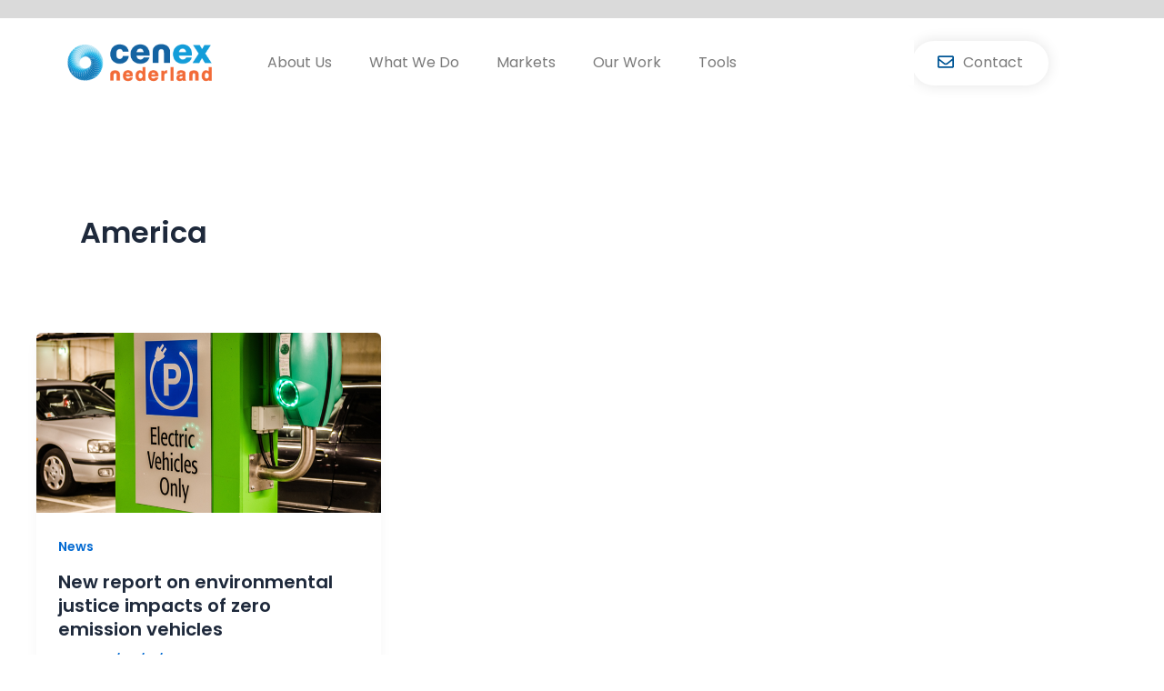

--- FILE ---
content_type: text/css; charset=UTF-8
request_url: https://cenexgroup.nl/wp-content/uploads/elementor/css/post-13295.css?ver=1768825791
body_size: 3480
content:
.elementor-13295 .elementor-element.elementor-element-4c7283d8 > .elementor-container > .elementor-column > .elementor-widget-wrap{align-content:center;align-items:center;}.elementor-13295 .elementor-element.elementor-element-4c7283d8:not(.elementor-motion-effects-element-type-background), .elementor-13295 .elementor-element.elementor-element-4c7283d8 > .elementor-motion-effects-container > .elementor-motion-effects-layer{background-color:#FFFFFF;}.elementor-13295 .elementor-element.elementor-element-4c7283d8 > .elementor-container{max-width:1170px;}.elementor-13295 .elementor-element.elementor-element-4c7283d8{border-style:none;transition:background 0.3s, border 0.3s, border-radius 0.3s, box-shadow 0.3s;margin-top:0px;margin-bottom:0px;padding:24px 20px 24px 20px;z-index:111;}.elementor-13295 .elementor-element.elementor-element-4c7283d8 > .elementor-background-overlay{transition:background 0.3s, border-radius 0.3s, opacity 0.3s;}.elementor-widget-image .widget-image-caption{color:var( --e-global-color-text );font-family:var( --e-global-typography-text-font-family ), Sans-serif;font-size:var( --e-global-typography-text-font-size );font-weight:var( --e-global-typography-text-font-weight );}.elementor-13295 .elementor-element.elementor-element-47103b32{width:var( --container-widget-width, 68.039% );max-width:68.039%;--container-widget-width:68.039%;--container-widget-flex-grow:0;text-align:start;}.elementor-13295 .elementor-element.elementor-element-47103b32.elementor-element{--flex-grow:0;--flex-shrink:0;}.elementor-13295 .elementor-element.elementor-element-47103b32 img{max-width:168px;}.elementor-13295 .elementor-element.elementor-element-60fad03:not(.elementor-motion-effects-element-type-background) > .elementor-widget-wrap, .elementor-13295 .elementor-element.elementor-element-60fad03 > .elementor-widget-wrap > .elementor-motion-effects-container > .elementor-motion-effects-layer{background-color:#FFFFFF;}.elementor-bc-flex-widget .elementor-13295 .elementor-element.elementor-element-60fad03.elementor-column .elementor-widget-wrap{align-items:flex-start;}.elementor-13295 .elementor-element.elementor-element-60fad03.elementor-column.elementor-element[data-element_type="column"] > .elementor-widget-wrap.elementor-element-populated{align-content:flex-start;align-items:flex-start;}.elementor-13295 .elementor-element.elementor-element-60fad03.elementor-column > .elementor-widget-wrap{justify-content:flex-start;}.elementor-13295 .elementor-element.elementor-element-60fad03 > .elementor-element-populated{transition:background 0.3s, border 0.3s, border-radius 0.3s, box-shadow 0.3s;}.elementor-13295 .elementor-element.elementor-element-60fad03 > .elementor-element-populated > .elementor-background-overlay{transition:background 0.3s, border-radius 0.3s, opacity 0.3s;}.elementor-widget-eael-simple-menu .eael-simple-menu >li > a, .eael-simple-menu-container .eael-simple-menu-toggle-text{font-family:var( --e-global-typography-primary-font-family ), Sans-serif;font-size:var( --e-global-typography-primary-font-size );font-weight:var( --e-global-typography-primary-font-weight );}.elementor-widget-eael-simple-menu .eael-simple-menu li ul li > a{font-family:var( --e-global-typography-primary-font-family ), Sans-serif;font-size:var( --e-global-typography-primary-font-size );font-weight:var( --e-global-typography-primary-font-weight );}.elementor-13295 .elementor-element.elementor-element-1f89125c{width:initial;max-width:initial;z-index:110;}.elementor-13295 .elementor-element.elementor-element-1f89125c > .elementor-widget-container{margin:0px 0px 0px 0px;padding:0px 0px 0px 0px;}.elementor-13295 .elementor-element.elementor-element-1f89125c.elementor-element{--align-self:center;--order:99999 /* order end hack */;--flex-grow:0;--flex-shrink:0;}.elementor-13295 .elementor-element.elementor-element-1f89125c .eael-simple-menu-container{background-color:var( --e-global-color-02f3d58 );}.elementor-13295 .elementor-element.elementor-element-1f89125c .eael-simple-menu-container .eael-simple-menu.eael-simple-menu-horizontal{background-color:var( --e-global-color-02f3d58 );}.elementor-13295 .elementor-element.elementor-element-1f89125c .eael-simple-menu li a{padding:0px 0px 0px 35px;}.elementor-13295 .elementor-element.elementor-element-1f89125c .eael-simple-menu >li > a, .eael-simple-menu-container .eael-simple-menu-toggle-text{font-family:var( --e-global-typography-primary-font-family ), Sans-serif;font-size:var( --e-global-typography-primary-font-size );font-weight:var( --e-global-typography-primary-font-weight );}.elementor-13295 .elementor-element.elementor-element-1f89125c .eael-simple-menu li > a{color:var( --e-global-color-text );background-color:#02010100;}.elementor-13295 .elementor-element.elementor-element-1f89125c .eael-simple-menu li > a > span svg{fill:var( --e-global-color-text );}.elementor-13295 .elementor-element.elementor-element-1f89125c .eael-simple-menu-toggle-text{color:var( --e-global-color-text );}.elementor-13295 .elementor-element.elementor-element-1f89125c .eael-simple-menu li a span, .elementor-13295 .elementor-element.elementor-element-1f89125c .eael-simple-menu li span.eael-simple-menu-indicator{font-size:15px;}.elementor-13295 .elementor-element.elementor-element-1f89125c .eael-simple-menu li a span, .elementor-13295 .elementor-element.elementor-element-1f89125c .eael-simple-menu li span.eael-simple-menu-indicator i{font-size:15px;}.elementor-13295 .elementor-element.elementor-element-1f89125c .eael-simple-menu li span.eael-simple-menu-indicator svg{width:15px;height:15px;line-height:15px;}.elementor-13295 .elementor-element.elementor-element-1f89125c .eael-simple-menu li span svg{width:15px;height:15px;line-height:15px;}.elementor-13295 .elementor-element.elementor-element-1f89125c .eael-simple-menu li a span{color:var( --e-global-color-accent );border-color:var( --e-global-color-02f3d58 );}.elementor-13295 .elementor-element.elementor-element-1f89125c .eael-simple-menu li a span svg path{fill:var( --e-global-color-accent );}.elementor-13295 .elementor-element.elementor-element-1f89125c .eael-simple-menu li .eael-simple-menu-indicator:before{color:var( --e-global-color-accent );}.elementor-13295 .elementor-element.elementor-element-1f89125c .eael-simple-menu li .eael-simple-menu-indicator i{color:var( --e-global-color-accent );}.elementor-13295 .elementor-element.elementor-element-1f89125c .eael-simple-menu li .eael-simple-menu-indicator svg path{fill:var( --e-global-color-accent );}.elementor-13295 .elementor-element.elementor-element-1f89125c .eael-simple-menu li .eael-simple-menu-indicator{border-color:var( --e-global-color-02f3d58 );}.elementor-13295 .elementor-element.elementor-element-1f89125c .eael-simple-menu li:hover > a{color:var( --e-global-color-primary );background-color:#02010100;}.elementor-13295 .elementor-element.elementor-element-1f89125c .eael-simple-menu li:hover > a > span svg{fill:var( --e-global-color-primary );}.elementor-13295 .elementor-element.elementor-element-1f89125c .eael-simple-menu li .eael-simple-menu-indicator:hover:before{color:var( --e-global-color-primary );}.elementor-13295 .elementor-element.elementor-element-1f89125c .eael-simple-menu li .eael-simple-menu-indicator:hover i{color:var( --e-global-color-primary );}.elementor-13295 .elementor-element.elementor-element-1f89125c .eael-simple-menu li .eael-simple-menu-indicator:hover svg{fill:var( --e-global-color-primary );}.elementor-13295 .elementor-element.elementor-element-1f89125c .eael-simple-menu li .eael-simple-menu-indicator:hover{background-color:#ffffff;border-color:#FFFFFF;}.elementor-13295 .elementor-element.elementor-element-1f89125c .eael-simple-menu li > a.eael-item-active{color:var( --e-global-color-primary );background-color:#FFFFFF;}.elementor-13295 .elementor-element.elementor-element-1f89125c .eael-simple-menu li.current-menu-item > a > span svg{fill:var( --e-global-color-primary );}.elementor-13295 .elementor-element.elementor-element-1f89125c .eael-simple-menu li.current-menu-item > a.eael-item-active{color:var( --e-global-color-primary );background-color:#FFFFFF;}.elementor-13295 .elementor-element.elementor-element-1f89125c .eael-simple-menu li.current-menu-ancestor > a.eael-item-active{color:var( --e-global-color-primary );background-color:#FFFFFF;}.elementor-13295 .elementor-element.elementor-element-1f89125c .eael-simple-menu li .eael-simple-menu-indicator.eael-simple-menu-indicator-open:before{color:#f44336 !important;}.elementor-13295 .elementor-element.elementor-element-1f89125c .eael-simple-menu li .eael-simple-menu-indicator.eael-simple-menu-indicator-open svg{fill:#f44336 !important;}.elementor-13295 .elementor-element.elementor-element-1f89125c .eael-simple-menu li .eael-simple-menu-indicator.eael-simple-menu-indicator-open i{color:#f44336 !important;}.elementor-13295 .elementor-element.elementor-element-1f89125c .eael-simple-menu li .eael-simple-menu-indicator.eael-simple-menu-indicator-open{background-color:#ffffff !important;border-color:#f44336 !important;}.elementor-13295 .elementor-element.elementor-element-1f89125c .eael-simple-menu-container .eael-simple-menu-toggle{background-color:#FFFFFF;}.elementor-13295 .elementor-element.elementor-element-1f89125c .eael-simple-menu-container .eael-simple-menu-toggle i{font-size:26px;color:var( --e-global-color-primary );}.elementor-13295 .elementor-element.elementor-element-1f89125c .eael-simple-menu-container .eael-simple-menu-toggle svg{width:26px;fill:var( --e-global-color-primary );}.elementor-13295 .elementor-element.elementor-element-1f89125c .eael-simple-menu.eael-simple-menu-responsive li > a{color:#FFFFFF;background-color:#5C6680;}.elementor-13295 .elementor-element.elementor-element-1f89125c .eael-simple-menu.eael-simple-menu-responsive li > a > span svg{fill:#FFFFFF;}.elementor-13295 .elementor-element.elementor-element-1f89125c .eael-simple-menu.eael-simple-menu-responsive li:hover > a{color:#FFFFFF;background-color:#4F80FF;}.elementor-13295 .elementor-element.elementor-element-1f89125c .eael-simple-menu.eael-simple-menu-responsive li:hover > a > span svg{fill:#FFFFFF;}.elementor-13295 .elementor-element.elementor-element-1f89125c .eael-simple-menu.eael-simple-menu-responsive li.current-menu-item > a.eael-item-active{color:#FFFFFF;background-color:#4F80FF;}.elementor-13295 .elementor-element.elementor-element-1f89125c .eael-simple-menu.eael-simple-menu-responsive li.current-menu-item > a.eael-item-active > span svg{fill:#FFFFFF;}.elementor-13295 .elementor-element.elementor-element-1f89125c .eael-simple-menu.eael-simple-menu-responsive .eael-simple-menu-indicator{top:8px;}.elementor-13295 .elementor-element.elementor-element-1f89125c .eael-simple-menu li ul{background-color:#FFFFFF;border-radius:5px 5px 5px 5px;box-shadow:0px 0px 10px 0px rgba(0, 0, 0, 0.18);}.elementor-13295 .elementor-element.elementor-element-1f89125c .eael-simple-menu.eael-simple-menu-horizontal li ul li a{padding-left:20px;padding-right:20px;}.elementor-13295 .elementor-element.elementor-element-1f89125c .eael-simple-menu.eael-simple-menu-horizontal li ul li > a{border-bottom:1px solid #2A5FE900;}.elementor-13295 .elementor-element.elementor-element-1f89125c .eael-simple-menu.eael-simple-menu-vertical li ul li > a{border-bottom:1px solid #2A5FE900;}.elementor-13295 .elementor-element.elementor-element-1f89125c .eael-simple-menu li ul li > a{font-family:"Poppins", Sans-serif;font-size:15px;font-weight:400;line-height:2.6em;color:var( --e-global-color-text );background-color:#FFFFFF;}.elementor-13295 .elementor-element.elementor-element-1f89125c .eael-simple-menu li ul li a span{font-size:12px;}.elementor-13295 .elementor-element.elementor-element-1f89125c .eael-simple-menu li ul li span.eael-simple-menu-indicator{font-size:12px;}.elementor-13295 .elementor-element.elementor-element-1f89125c .eael-simple-menu li ul li span.eael-simple-menu-indicator i{font-size:12px;}.elementor-13295 .elementor-element.elementor-element-1f89125c .eael-simple-menu li ul li .eael-simple-menu-indicator svg{width:12px;height:12px;line-height:12px;fill:#7A7A7A !important;}.elementor-13295 .elementor-element.elementor-element-1f89125c .eael-simple-menu li ul li .eael-simple-menu-indicator:before{color:#7A7A7A !important;}.elementor-13295 .elementor-element.elementor-element-1f89125c .eael-simple-menu li ul li .eael-simple-menu-indicator i{color:#7A7A7A !important;}.elementor-13295 .elementor-element.elementor-element-1f89125c .eael-simple-menu li ul li a span.eael-simple-menu-dropdown-indicator{color:#7A7A7A !important;background-color:var( --e-global-color-text );border-color:var( --e-global-color-text );}.elementor-13295 .elementor-element.elementor-element-1f89125c .eael-simple-menu li ul li .eael-simple-menu-indicator{background-color:var( --e-global-color-text );border-color:var( --e-global-color-text );}.elementor-13295 .elementor-element.elementor-element-1f89125c .eael-simple-menu li ul li:hover > a{color:var( --e-global-color-primary );background-color:#FFFFFF;}.elementor-13295 .elementor-element.elementor-element-1f89125c .eael-simple-menu li ul li.current-menu-item > a.eael-item-active{color:var( --e-global-color-primary );background-color:#FFFFFF;}.elementor-13295 .elementor-element.elementor-element-1f89125c .eael-simple-menu li ul li.current-menu-ancestor > a.eael-item-active{color:var( --e-global-color-primary );background-color:#FFFFFF;}.elementor-13295 .elementor-element.elementor-element-1f89125c .eael-simple-menu li ul li .eael-simple-menu-indicator:hover:before{color:var( --e-global-color-primary );}.elementor-13295 .elementor-element.elementor-element-1f89125c .eael-simple-menu li ul li .eael-simple-menu-indicator.eael-simple-menu-indicator-open:before{color:var( --e-global-color-primary );}.elementor-13295 .elementor-element.elementor-element-1f89125c .eael-simple-menu li ul li .eael-simple-menu-indicator:hover{background-color:#ffffff !important;border-color:var( --e-global-color-primary );}.elementor-13295 .elementor-element.elementor-element-1f89125c .eael-simple-menu li ul li .eael-simple-menu-indicator.eael-simple-menu-indicator-open{background-color:#ffffff !important;border-color:var( --e-global-color-primary );}.elementor-bc-flex-widget .elementor-13295 .elementor-element.elementor-element-ef37ff7.elementor-column .elementor-widget-wrap{align-items:flex-start;}.elementor-13295 .elementor-element.elementor-element-ef37ff7.elementor-column.elementor-element[data-element_type="column"] > .elementor-widget-wrap.elementor-element-populated{align-content:flex-start;align-items:flex-start;}.elementor-13295 .elementor-element.elementor-element-ef37ff7.elementor-column > .elementor-widget-wrap{justify-content:flex-end;}.elementor-13295 .elementor-element.elementor-element-ef37ff7 > .elementor-element-populated{padding:0px 0px 0px 0px;}.elementor-widget-eael-creative-button .eael-creative-button .cretive-button-text{font-family:var( --e-global-typography-primary-font-family ), Sans-serif;font-size:var( --e-global-typography-primary-font-size );font-weight:var( --e-global-typography-primary-font-weight );}.elementor-widget-eael-creative-button .eael-creative-button--rayen::before, 
                                .elementor-widget-eael-creative-button .eael-creative-button--winona::after, 
                                .elementor-widget-eael-creative-button .eael-creative-button--tamaya .eael-creative-button--tamaya-secondary span,
                                .elementor-widget-eael-creative-button .eael-creative-button.eael-creative-button--saqui::after{font-family:var( --e-global-typography-primary-font-family ), Sans-serif;font-size:var( --e-global-typography-primary-font-size );font-weight:var( --e-global-typography-primary-font-weight );}.elementor-13295 .elementor-element.elementor-element-c427e33{width:var( --container-widget-width, 86.44% );max-width:86.44%;--container-widget-width:86.44%;--container-widget-flex-grow:0;}.elementor-13295 .elementor-element.elementor-element-c427e33.elementor-element{--flex-grow:0;--flex-shrink:0;}.elementor-13295 .elementor-element.elementor-element-c427e33 > .elementor-widget-container{border-radius:0px 0px 0px 0px;}.elementor-13295 .elementor-element.elementor-element-c427e33 .eael-creative-button-icon-left svg, 
                    .elementor-13295 .elementor-element.elementor-element-c427e33 .eael-creative-button-icon-right svg{rotate:0deg;}.elementor-13295 .elementor-element.elementor-element-c427e33 .eael-creative-button-icon-left i,
                    .elementor-13295 .elementor-element.elementor-element-c427e33 .eael-creative-button-icon-right i{rotate:0deg;}.elementor-13295 .elementor-element.elementor-element-c427e33 .eael-creative-button-icon-right{margin-left:10px;}.elementor-13295 .elementor-element.elementor-element-c427e33 .eael-creative-button-icon-left{margin-right:10px;}.elementor-13295 .elementor-element.elementor-element-c427e33 .eael-creative-button--shikoba i{left:10%;}.elementor-13295 .elementor-element.elementor-element-c427e33 .eael-creative-button i{font-size:18px;color:var( --e-global-color-accent );}.elementor-13295 .elementor-element.elementor-element-c427e33 .eael-creative-button svg{height:18px;width:18px;fill:var( --e-global-color-text );}.elementor-13295 .elementor-element.elementor-element-c427e33 .eael-creative-button .cretive-button-text{font-family:var( --e-global-typography-primary-font-family ), Sans-serif;font-size:var( --e-global-typography-primary-font-size );font-weight:var( --e-global-typography-primary-font-weight );}.elementor-13295 .elementor-element.elementor-element-c427e33 .eael-creative-button-wrapper{justify-content:flex-end;}.elementor-13295 .elementor-element.elementor-element-c427e33 .eael-creative-button{padding:14px 24px 14px 24px;color:var( --e-global-color-text );background-color:var( --e-global-color-02f3d58 );border-style:none;border-radius:60px;box-shadow:0px 0px 16px 0px rgba(0, 0, 0, 0.11);}.elementor-13295 .elementor-element.elementor-element-c427e33 .eael-creative-button.eael-creative-button--winona::after{padding:14px 24px 14px 24px;color:#FFFFFF;}.elementor-13295 .elementor-element.elementor-element-c427e33 .eael-creative-button.eael-creative-button--winona > .creative-button-inner{padding:14px 24px 14px 24px;}.elementor-13295 .elementor-element.elementor-element-c427e33 .eael-creative-button.eael-creative-button--tamaya::before{padding:14px 24px 14px 24px;color:var( --e-global-color-text );background-color:var( --e-global-color-02f3d58 );}.elementor-13295 .elementor-element.elementor-element-c427e33 .eael-creative-button.eael-creative-button--rayen::before{padding:14px 24px 14px 24px;background-color:var( --e-global-color-primary );}.elementor-13295 .elementor-element.elementor-element-c427e33 .eael-creative-button.eael-creative-button--rayen > .creative-button-inner{padding:14px 24px 14px 24px;}.elementor-13295 .elementor-element.elementor-element-c427e33 .eael-creative-button.eael-creative-button--saqui::after{padding:14px 24px 14px 24px;color:#FFFFFF;}.elementor-13295 .elementor-element.elementor-element-c427e33 .eael-creative-button .creative-button-inner svg{fill:var( --e-global-color-accent );}.elementor-13295 .elementor-element.elementor-element-c427e33 .eael-creative-button .eael-creative-button--tamaya-secondary{color:var( --e-global-color-text );}.elementor-13295 .elementor-element.elementor-element-c427e33 .eael-creative-button.eael-creative-button--tamaya::after{color:var( --e-global-color-text );background-color:var( --e-global-color-02f3d58 );}.elementor-13295 .elementor-element.elementor-element-c427e33 .eael-creative-button.eael-creative-button--ujarak:hover{background-color:var( --e-global-color-02f3d58 );}.elementor-13295 .elementor-element.elementor-element-c427e33 .eael-creative-button.eael-creative-button--wayra:hover{background-color:var( --e-global-color-02f3d58 );}.elementor-13295 .elementor-element.elementor-element-c427e33 .eael-creative-button::before{border-radius:60px;}.elementor-13295 .elementor-element.elementor-element-c427e33 .eael-creative-button::after{border-radius:60px;}.elementor-13295 .elementor-element.elementor-element-c427e33 .eael-creative-button:hover i{color:#FFFFFF;}.elementor-13295 .elementor-element.elementor-element-c427e33 .eael-creative-button:hover .creative-button-inner svg{fill:#FFFFFF;}.elementor-13295 .elementor-element.elementor-element-c427e33 .eael-creative-button:hover{color:#FFFFFF;background-color:var( --e-global-color-primary );}.elementor-13295 .elementor-element.elementor-element-c427e33 .eael-creative-button:hover svg{fill:#FFFFFF;}.elementor-13295 .elementor-element.elementor-element-c427e33 .eael-creative-button.eael-creative-button--ujarak::before{background-color:var( --e-global-color-primary );}.elementor-13295 .elementor-element.elementor-element-c427e33 .eael-creative-button.eael-creative-button--wayra:hover::before{background-color:var( --e-global-color-primary );}.elementor-13295 .elementor-element.elementor-element-c427e33 .eael-creative-button.eael-creative-button--tamaya:hover{background-color:var( --e-global-color-primary );}.elementor-13295 .elementor-element.elementor-element-c427e33 .eael-creative-button.eael-creative-button--rayen:hover::before{background-color:var( --e-global-color-primary );}.elementor-bc-flex-widget .elementor-13295 .elementor-element.elementor-element-574b52cb.elementor-column .elementor-widget-wrap{align-items:flex-start;}.elementor-13295 .elementor-element.elementor-element-574b52cb.elementor-column.elementor-element[data-element_type="column"] > .elementor-widget-wrap.elementor-element-populated{align-content:flex-start;align-items:flex-start;}.elementor-13295 .elementor-element.elementor-element-574b52cb.elementor-column > .elementor-widget-wrap{justify-content:flex-end;}.elementor-13295 .elementor-element.elementor-element-574b52cb > .elementor-element-populated{padding:0px 0px 0px 0px;}.elementor-widget-wpml-language-switcher .wpml-elementor-ls .wpml-ls-item .wpml-ls-link, 
					.elementor-widget-wpml-language-switcher .wpml-elementor-ls .wpml-ls-legacy-dropdown a{color:var( --e-global-color-text );}.elementor-widget-wpml-language-switcher .wpml-elementor-ls .wpml-ls-legacy-dropdown a:hover,
					.elementor-widget-wpml-language-switcher .wpml-elementor-ls .wpml-ls-legacy-dropdown a:focus,
					.elementor-widget-wpml-language-switcher .wpml-elementor-ls .wpml-ls-legacy-dropdown .wpml-ls-current-language:hover>a,
					.elementor-widget-wpml-language-switcher .wpml-elementor-ls .wpml-ls-item .wpml-ls-link:hover,
					.elementor-widget-wpml-language-switcher .wpml-elementor-ls .wpml-ls-item .wpml-ls-link.wpml-ls-link__active,
					.elementor-widget-wpml-language-switcher .wpml-elementor-ls .wpml-ls-item .wpml-ls-link.highlighted,
					.elementor-widget-wpml-language-switcher .wpml-elementor-ls .wpml-ls-item .wpml-ls-link:focus{color:var( --e-global-color-accent );}.elementor-widget-wpml-language-switcher .wpml-elementor-ls .wpml-ls-statics-post_translations{color:var( --e-global-color-text );}.elementor-13295 .elementor-element.elementor-element-54c77ce5{width:var( --container-widget-width, 95.726% );max-width:95.726%;--container-widget-width:95.726%;--container-widget-flex-grow:0;}.elementor-13295 .elementor-element.elementor-element-54c77ce5 > .elementor-widget-container{margin:-11px 0px -9px 0px;padding:0px 0px 0px 0px;}.elementor-13295 .elementor-element.elementor-element-54c77ce5.elementor-element{--flex-grow:0;--flex-shrink:0;}.elementor-13295 .elementor-element.elementor-element-54c77ce5 .wpml-elementor-ls .wpml-ls-item{font-family:"Poppins", Sans-serif;font-size:10px;font-weight:300;}.elementor-13295 .elementor-element.elementor-element-e2b304c{--display:flex;--min-height:0px;--flex-direction:column;--container-widget-width:100%;--container-widget-height:initial;--container-widget-flex-grow:0;--container-widget-align-self:initial;--flex-wrap-mobile:wrap;}.elementor-13295 .elementor-element.elementor-element-e2b304c:not(.elementor-motion-effects-element-type-background), .elementor-13295 .elementor-element.elementor-element-e2b304c > .elementor-motion-effects-container > .elementor-motion-effects-layer{background-color:var( --e-global-color-d75b8aa );}.elementor-13295 .elementor-element.elementor-element-57b005b{--display:flex;--flex-direction:row;--container-widget-width:calc( ( 1 - var( --container-widget-flex-grow ) ) * 100% );--container-widget-height:100%;--container-widget-flex-grow:1;--container-widget-align-self:stretch;--flex-wrap-mobile:wrap;--align-items:stretch;--gap:0px 0px;--row-gap:0px;--column-gap:0px;border-style:none;--border-style:none;--margin-top:0px;--margin-bottom:0px;--margin-left:0px;--margin-right:0px;--padding-top:24px;--padding-bottom:24px;--padding-left:20px;--padding-right:20px;--z-index:111;}.elementor-13295 .elementor-element.elementor-element-57b005b:not(.elementor-motion-effects-element-type-background), .elementor-13295 .elementor-element.elementor-element-57b005b > .elementor-motion-effects-container > .elementor-motion-effects-layer{background-color:#FFFFFF;}.elementor-13295 .elementor-element.elementor-element-a39efa3{--display:flex;--flex-direction:row;--container-widget-width:initial;--container-widget-height:100%;--container-widget-flex-grow:1;--container-widget-align-self:stretch;--flex-wrap-mobile:wrap;--justify-content:flex-start;--margin-top:0px;--margin-bottom:0px;--margin-left:0px;--margin-right:0px;--padding-top:0px;--padding-bottom:0px;--padding-left:0px;--padding-right:0px;}.elementor-13295 .elementor-element.elementor-element-a39efa3.e-con{--align-self:center;--flex-grow:0;--flex-shrink:0;}.elementor-13295 .elementor-element.elementor-element-dcde893{width:var( --container-widget-width, 68.039% );max-width:68.039%;--container-widget-width:68.039%;--container-widget-flex-grow:0;text-align:start;}.elementor-13295 .elementor-element.elementor-element-dcde893.elementor-element{--flex-grow:0;--flex-shrink:0;}.elementor-13295 .elementor-element.elementor-element-dcde893 img{max-width:168px;}.elementor-13295 .elementor-element.elementor-element-ec52b77{--display:flex;--flex-direction:row;--container-widget-width:initial;--container-widget-height:100%;--container-widget-flex-grow:1;--container-widget-align-self:stretch;--flex-wrap-mobile:wrap;--justify-content:center;--margin-top:0px;--margin-bottom:0px;--margin-left:0px;--margin-right:0px;--padding-top:0px;--padding-bottom:0px;--padding-left:0px;--padding-right:0px;}.elementor-13295 .elementor-element.elementor-element-ec52b77:not(.elementor-motion-effects-element-type-background), .elementor-13295 .elementor-element.elementor-element-ec52b77 > .elementor-motion-effects-container > .elementor-motion-effects-layer{background-color:#FFFFFF;}.elementor-13295 .elementor-element.elementor-element-ec52b77.e-con{--align-self:center;--flex-grow:0;--flex-shrink:0;}.elementor-13295 .elementor-element.elementor-element-8494370{width:var( --container-widget-width, 100% );max-width:100%;--container-widget-width:100%;--container-widget-flex-grow:0;z-index:110;}.elementor-13295 .elementor-element.elementor-element-8494370 > .elementor-widget-container{margin:0px 0px 0px 0px;padding:0px 0px 0px 0px;}.elementor-13295 .elementor-element.elementor-element-8494370.elementor-element{--align-self:center;--order:99999 /* order end hack */;--flex-grow:0;--flex-shrink:0;}.elementor-13295 .elementor-element.elementor-element-8494370 .eael-simple-menu-container{background-color:var( --e-global-color-02f3d58 );}.elementor-13295 .elementor-element.elementor-element-8494370 .eael-simple-menu-container .eael-simple-menu.eael-simple-menu-horizontal{background-color:var( --e-global-color-02f3d58 );}.elementor-13295 .elementor-element.elementor-element-8494370 .eael-simple-menu-container, .elementor-13295 .elementor-element.elementor-element-8494370 .eael-simple-menu-container .eael-simple-menu-toggle, .elementor-13295 .elementor-element.elementor-element-8494370 .eael-simple-menu.eael-simple-menu-horizontal.eael-simple-menu-responsive{border-style:none;}.elementor-13295 .elementor-element.elementor-element-8494370 .eael-simple-menu li a{padding:0px 0px 0px 30px;}.elementor-13295 .elementor-element.elementor-element-8494370 .eael-simple-menu >li > a, .eael-simple-menu-container .eael-simple-menu-toggle-text{font-family:var( --e-global-typography-primary-font-family ), Sans-serif;font-size:var( --e-global-typography-primary-font-size );font-weight:var( --e-global-typography-primary-font-weight );}.elementor-13295 .elementor-element.elementor-element-8494370 .eael-simple-menu li > a{color:var( --e-global-color-text );background-color:var( --e-global-color-02f3d58 );}.elementor-13295 .elementor-element.elementor-element-8494370 .eael-simple-menu li > a > span svg{fill:var( --e-global-color-text );}.elementor-13295 .elementor-element.elementor-element-8494370 .eael-simple-menu-toggle-text{color:var( --e-global-color-text );}.elementor-13295 .elementor-element.elementor-element-8494370 .eael-simple-menu li a span, .elementor-13295 .elementor-element.elementor-element-8494370 .eael-simple-menu li span.eael-simple-menu-indicator{font-size:15px;}.elementor-13295 .elementor-element.elementor-element-8494370 .eael-simple-menu li a span, .elementor-13295 .elementor-element.elementor-element-8494370 .eael-simple-menu li span.eael-simple-menu-indicator i{font-size:15px;}.elementor-13295 .elementor-element.elementor-element-8494370 .eael-simple-menu li span.eael-simple-menu-indicator svg{width:15px;height:15px;line-height:15px;}.elementor-13295 .elementor-element.elementor-element-8494370 .eael-simple-menu li span svg{width:15px;height:15px;line-height:15px;}.elementor-13295 .elementor-element.elementor-element-8494370 .eael-simple-menu li span{width:50px;height:50px;}.elementor-13295 .elementor-element.elementor-element-8494370 .eael-simple-menu li a span{color:var( --e-global-color-accent );}.elementor-13295 .elementor-element.elementor-element-8494370 .eael-simple-menu li a span svg path{fill:var( --e-global-color-accent );}.elementor-13295 .elementor-element.elementor-element-8494370 .eael-simple-menu li .eael-simple-menu-indicator:before{color:var( --e-global-color-accent );}.elementor-13295 .elementor-element.elementor-element-8494370 .eael-simple-menu li .eael-simple-menu-indicator i{color:var( --e-global-color-accent );}.elementor-13295 .elementor-element.elementor-element-8494370 .eael-simple-menu li .eael-simple-menu-indicator svg path{fill:var( --e-global-color-accent );}.elementor-13295 .elementor-element.elementor-element-8494370 .eael-simple-menu li:hover > a{color:var( --e-global-color-primary );background-color:#02010100;}.elementor-13295 .elementor-element.elementor-element-8494370 .eael-simple-menu li:hover > a > span svg{fill:var( --e-global-color-primary );}.elementor-13295 .elementor-element.elementor-element-8494370 .eael-simple-menu li .eael-simple-menu-indicator:hover:before{color:var( --e-global-color-primary );}.elementor-13295 .elementor-element.elementor-element-8494370 .eael-simple-menu li .eael-simple-menu-indicator:hover i{color:var( --e-global-color-primary );}.elementor-13295 .elementor-element.elementor-element-8494370 .eael-simple-menu li .eael-simple-menu-indicator:hover svg{fill:var( --e-global-color-primary );}.elementor-13295 .elementor-element.elementor-element-8494370 .eael-simple-menu li .eael-simple-menu-indicator:hover{background-color:#ffffff;border-color:#FFFFFF;}.elementor-13295 .elementor-element.elementor-element-8494370 .eael-simple-menu li > a.eael-item-active{color:var( --e-global-color-primary );background-color:var( --e-global-color-02f3d58 );}.elementor-13295 .elementor-element.elementor-element-8494370 .eael-simple-menu li.current-menu-item > a > span svg{fill:var( --e-global-color-primary );}.elementor-13295 .elementor-element.elementor-element-8494370 .eael-simple-menu li.current-menu-item > a.eael-item-active{color:var( --e-global-color-primary );background-color:var( --e-global-color-02f3d58 );}.elementor-13295 .elementor-element.elementor-element-8494370 .eael-simple-menu li.current-menu-ancestor > a.eael-item-active{color:var( --e-global-color-primary );background-color:var( --e-global-color-02f3d58 );}.elementor-13295 .elementor-element.elementor-element-8494370 .eael-simple-menu li .eael-simple-menu-indicator.eael-simple-menu-indicator-open:before{color:var( --e-global-color-accent );}.elementor-13295 .elementor-element.elementor-element-8494370 .eael-simple-menu li .eael-simple-menu-indicator.eael-simple-menu-indicator-open svg{fill:var( --e-global-color-accent );}.elementor-13295 .elementor-element.elementor-element-8494370 .eael-simple-menu li .eael-simple-menu-indicator.eael-simple-menu-indicator-open i{color:var( --e-global-color-accent );}.elementor-13295 .elementor-element.elementor-element-8494370 .eael-simple-menu li .eael-simple-menu-indicator.eael-simple-menu-indicator-open{background-color:#ffffff !important;border-color:var( --e-global-color-accent );}.elementor-13295 .elementor-element.elementor-element-8494370 .eael-simple-menu-container .eael-simple-menu-toggle{background-color:var( --e-global-color-02f3d58 );}.elementor-13295 .elementor-element.elementor-element-8494370 .eael-simple-menu-container .eael-simple-menu-toggle i{font-size:26px;color:var( --e-global-color-primary );}.elementor-13295 .elementor-element.elementor-element-8494370 .eael-simple-menu-container .eael-simple-menu-toggle svg{width:26px;fill:var( --e-global-color-primary );}.elementor-13295 .elementor-element.elementor-element-8494370 .eael-simple-menu.eael-simple-menu-responsive li > a{color:var( --e-global-color-text );background-color:var( --e-global-color-02f3d58 );}.elementor-13295 .elementor-element.elementor-element-8494370 .eael-simple-menu.eael-simple-menu-responsive li > a > span svg{fill:var( --e-global-color-text );}.elementor-13295 .elementor-element.elementor-element-8494370 .eael-simple-menu.eael-simple-menu-responsive li:hover > a{color:#FFFFFF;background-color:var( --e-global-color-primary );}.elementor-13295 .elementor-element.elementor-element-8494370 .eael-simple-menu.eael-simple-menu-responsive li:hover > a > span svg{fill:#FFFFFF;}.elementor-13295 .elementor-element.elementor-element-8494370 .eael-simple-menu.eael-simple-menu-responsive li.current-menu-item > a.eael-item-active{color:#FFFFFF;background-color:var( --e-global-color-accent );}.elementor-13295 .elementor-element.elementor-element-8494370 .eael-simple-menu.eael-simple-menu-responsive li.current-menu-item > a.eael-item-active > span svg{fill:#FFFFFF;}.elementor-13295 .elementor-element.elementor-element-8494370 .eael-simple-menu.eael-simple-menu-responsive li ul li a{background-color:var( --e-global-color-02f3d58 );}.elementor-13295 .elementor-element.elementor-element-8494370 .eael-simple-menu.eael-simple-menu-responsive .eael-simple-menu-indicator{top:8px;}.elementor-13295 .elementor-element.elementor-element-8494370 .eael-simple-menu li ul{background-color:#FFFFFF;border-style:none;border-radius:5px 5px 5px 5px;box-shadow:0px 0px 10px 0px rgba(0, 0, 0, 0.18);}.elementor-13295 .elementor-element.elementor-element-8494370 .eael-simple-menu.eael-simple-menu-horizontal li ul li a{padding-left:20px;padding-right:20px;}.elementor-13295 .elementor-element.elementor-element-8494370 .eael-simple-menu.eael-simple-menu-horizontal li ul li > a{border-bottom:1px solid #2A5FE900;}.elementor-13295 .elementor-element.elementor-element-8494370 .eael-simple-menu.eael-simple-menu-vertical li ul li > a{border-bottom:1px solid #2A5FE900;}.elementor-13295 .elementor-element.elementor-element-8494370 .eael-simple-menu li ul li > a{font-family:"Poppins", Sans-serif;font-size:15px;font-weight:400;line-height:2.6em;color:var( --e-global-color-text );background-color:#FFFFFF;}.elementor-13295 .elementor-element.elementor-element-8494370 .eael-simple-menu li ul li a span{font-size:20px;}.elementor-13295 .elementor-element.elementor-element-8494370 .eael-simple-menu li ul li span.eael-simple-menu-indicator{font-size:20px;}.elementor-13295 .elementor-element.elementor-element-8494370 .eael-simple-menu li ul li span.eael-simple-menu-indicator i{font-size:20px;}.elementor-13295 .elementor-element.elementor-element-8494370 .eael-simple-menu li ul li .eael-simple-menu-indicator svg{width:20px;height:20px;line-height:20px;fill:#7A7A7A !important;}.elementor-13295 .elementor-element.elementor-element-8494370 .eael-simple-menu li ul li .eael-simple-menu-indicator:before{color:#7A7A7A !important;}.elementor-13295 .elementor-element.elementor-element-8494370 .eael-simple-menu li ul li .eael-simple-menu-indicator i{color:#7A7A7A !important;}.elementor-13295 .elementor-element.elementor-element-8494370 .eael-simple-menu li ul li a span.eael-simple-menu-dropdown-indicator{color:#7A7A7A !important;background-color:#7A7A7A !important;border-color:var( --e-global-color-text );}.elementor-13295 .elementor-element.elementor-element-8494370 .eael-simple-menu li ul li .eael-simple-menu-indicator{background-color:#7A7A7A !important;border-color:var( --e-global-color-text );}.elementor-13295 .elementor-element.elementor-element-8494370 .eael-simple-menu li ul li:hover > a{color:var( --e-global-color-primary );background-color:#FFFFFF;}.elementor-13295 .elementor-element.elementor-element-8494370 .eael-simple-menu li ul li.current-menu-item > a.eael-item-active{color:var( --e-global-color-primary );background-color:#FFFFFF;}.elementor-13295 .elementor-element.elementor-element-8494370 .eael-simple-menu li ul li.current-menu-ancestor > a.eael-item-active{color:var( --e-global-color-primary );background-color:#FFFFFF;}.elementor-13295 .elementor-element.elementor-element-8494370 .eael-simple-menu li ul li .eael-simple-menu-indicator:hover:before{color:var( --e-global-color-primary );}.elementor-13295 .elementor-element.elementor-element-8494370 .eael-simple-menu li ul li .eael-simple-menu-indicator.eael-simple-menu-indicator-open:before{color:var( --e-global-color-primary );}.elementor-13295 .elementor-element.elementor-element-8494370 .eael-simple-menu li ul li .eael-simple-menu-indicator:hover{background-color:#ffffff !important;border-color:var( --e-global-color-primary );}.elementor-13295 .elementor-element.elementor-element-8494370 .eael-simple-menu li ul li .eael-simple-menu-indicator.eael-simple-menu-indicator-open{background-color:#ffffff !important;border-color:var( --e-global-color-primary );}.elementor-13295 .elementor-element.elementor-element-2d6dbd2{--display:flex;--flex-direction:row;--container-widget-width:initial;--container-widget-height:100%;--container-widget-flex-grow:1;--container-widget-align-self:stretch;--flex-wrap-mobile:wrap;--justify-content:flex-end;--margin-top:0px;--margin-bottom:0px;--margin-left:0px;--margin-right:0px;--padding-top:0px;--padding-bottom:0px;--padding-left:0px;--padding-right:0px;}.elementor-13295 .elementor-element.elementor-element-2d6dbd2.e-con{--align-self:center;--flex-grow:0;--flex-shrink:0;}.elementor-13295 .elementor-element.elementor-element-a007684{width:var( --container-widget-width, 86.44% );max-width:86.44%;--container-widget-width:86.44%;--container-widget-flex-grow:0;}.elementor-13295 .elementor-element.elementor-element-a007684.elementor-element{--flex-grow:0;--flex-shrink:0;}.elementor-13295 .elementor-element.elementor-element-a007684 > .elementor-widget-container{border-radius:0px 0px 0px 0px;}.elementor-13295 .elementor-element.elementor-element-a007684 .eael-creative-button-icon-left svg, 
                    .elementor-13295 .elementor-element.elementor-element-a007684 .eael-creative-button-icon-right svg{rotate:0deg;}.elementor-13295 .elementor-element.elementor-element-a007684 .eael-creative-button-icon-left i,
                    .elementor-13295 .elementor-element.elementor-element-a007684 .eael-creative-button-icon-right i{rotate:0deg;}.elementor-13295 .elementor-element.elementor-element-a007684 .eael-creative-button-icon-right{margin-left:10px;}.elementor-13295 .elementor-element.elementor-element-a007684 .eael-creative-button-icon-left{margin-right:10px;}.elementor-13295 .elementor-element.elementor-element-a007684 .eael-creative-button--shikoba i{left:10%;}.elementor-13295 .elementor-element.elementor-element-a007684 .eael-creative-button i{font-size:18px;color:var( --e-global-color-accent );}.elementor-13295 .elementor-element.elementor-element-a007684 .eael-creative-button svg{height:18px;width:18px;fill:var( --e-global-color-text );}.elementor-13295 .elementor-element.elementor-element-a007684 .eael-creative-button .cretive-button-text{font-family:var( --e-global-typography-primary-font-family ), Sans-serif;font-size:var( --e-global-typography-primary-font-size );font-weight:var( --e-global-typography-primary-font-weight );}.elementor-13295 .elementor-element.elementor-element-a007684 .eael-creative-button-wrapper{justify-content:flex-end;}.elementor-13295 .elementor-element.elementor-element-a007684 .eael-creative-button{padding:14px 24px 14px 24px;color:var( --e-global-color-text );background-color:var( --e-global-color-02f3d58 );border-style:none;border-radius:60px;box-shadow:0px 0px 16px 0px rgba(0, 0, 0, 0.11);}.elementor-13295 .elementor-element.elementor-element-a007684 .eael-creative-button.eael-creative-button--winona::after{padding:14px 24px 14px 24px;color:#FFFFFF;}.elementor-13295 .elementor-element.elementor-element-a007684 .eael-creative-button.eael-creative-button--winona > .creative-button-inner{padding:14px 24px 14px 24px;}.elementor-13295 .elementor-element.elementor-element-a007684 .eael-creative-button.eael-creative-button--tamaya::before{padding:14px 24px 14px 24px;color:var( --e-global-color-text );background-color:var( --e-global-color-02f3d58 );}.elementor-13295 .elementor-element.elementor-element-a007684 .eael-creative-button.eael-creative-button--rayen::before{padding:14px 24px 14px 24px;background-color:var( --e-global-color-primary );}.elementor-13295 .elementor-element.elementor-element-a007684 .eael-creative-button.eael-creative-button--rayen > .creative-button-inner{padding:14px 24px 14px 24px;}.elementor-13295 .elementor-element.elementor-element-a007684 .eael-creative-button.eael-creative-button--saqui::after{padding:14px 24px 14px 24px;color:#FFFFFF;}.elementor-13295 .elementor-element.elementor-element-a007684 .eael-creative-button .creative-button-inner svg{fill:var( --e-global-color-accent );}.elementor-13295 .elementor-element.elementor-element-a007684 .eael-creative-button .eael-creative-button--tamaya-secondary{color:var( --e-global-color-text );}.elementor-13295 .elementor-element.elementor-element-a007684 .eael-creative-button.eael-creative-button--tamaya::after{color:var( --e-global-color-text );background-color:var( --e-global-color-02f3d58 );}.elementor-13295 .elementor-element.elementor-element-a007684 .eael-creative-button.eael-creative-button--ujarak:hover{background-color:var( --e-global-color-02f3d58 );}.elementor-13295 .elementor-element.elementor-element-a007684 .eael-creative-button.eael-creative-button--wayra:hover{background-color:var( --e-global-color-02f3d58 );}.elementor-13295 .elementor-element.elementor-element-a007684 .eael-creative-button::before{border-radius:60px;}.elementor-13295 .elementor-element.elementor-element-a007684 .eael-creative-button::after{border-radius:60px;}.elementor-13295 .elementor-element.elementor-element-a007684 .eael-creative-button:hover i{color:#FFFFFF;}.elementor-13295 .elementor-element.elementor-element-a007684 .eael-creative-button:hover .creative-button-inner svg{fill:#FFFFFF;}.elementor-13295 .elementor-element.elementor-element-a007684 .eael-creative-button:hover{color:#FFFFFF;background-color:var( --e-global-color-primary );}.elementor-13295 .elementor-element.elementor-element-a007684 .eael-creative-button:hover svg{fill:#FFFFFF;}.elementor-13295 .elementor-element.elementor-element-a007684 .eael-creative-button.eael-creative-button--ujarak::before{background-color:var( --e-global-color-primary );}.elementor-13295 .elementor-element.elementor-element-a007684 .eael-creative-button.eael-creative-button--wayra:hover::before{background-color:var( --e-global-color-primary );}.elementor-13295 .elementor-element.elementor-element-a007684 .eael-creative-button.eael-creative-button--tamaya:hover{background-color:var( --e-global-color-primary );}.elementor-13295 .elementor-element.elementor-element-a007684 .eael-creative-button.eael-creative-button--rayen:hover::before{background-color:var( --e-global-color-primary );}.elementor-13295 .elementor-element.elementor-element-cb040a3{--display:flex;--flex-direction:row;--container-widget-width:initial;--container-widget-height:100%;--container-widget-flex-grow:1;--container-widget-align-self:stretch;--flex-wrap-mobile:wrap;--justify-content:flex-end;--margin-top:0px;--margin-bottom:0px;--margin-left:0px;--margin-right:0px;--padding-top:0px;--padding-bottom:0px;--padding-left:0px;--padding-right:0px;}.elementor-13295 .elementor-element.elementor-element-cb040a3.e-con{--align-self:center;}.elementor-13295 .elementor-element.elementor-element-1aa3e7a{width:var( --container-widget-width, 86.44% );max-width:86.44%;--container-widget-width:86.44%;--container-widget-flex-grow:0;}.elementor-13295 .elementor-element.elementor-element-1aa3e7a.elementor-element{--flex-grow:0;--flex-shrink:0;}.elementor-13295 .elementor-element.elementor-element-1aa3e7a > .elementor-widget-container{border-radius:0px 0px 0px 0px;}.elementor-13295 .elementor-element.elementor-element-1aa3e7a .eael-creative-button-icon-left svg, 
                    .elementor-13295 .elementor-element.elementor-element-1aa3e7a .eael-creative-button-icon-right svg{rotate:0deg;}.elementor-13295 .elementor-element.elementor-element-1aa3e7a .eael-creative-button-icon-left i,
                    .elementor-13295 .elementor-element.elementor-element-1aa3e7a .eael-creative-button-icon-right i{rotate:0deg;}.elementor-13295 .elementor-element.elementor-element-1aa3e7a .eael-creative-button-icon-right{margin-left:10px;}.elementor-13295 .elementor-element.elementor-element-1aa3e7a .eael-creative-button-icon-left{margin-right:10px;}.elementor-13295 .elementor-element.elementor-element-1aa3e7a .eael-creative-button--shikoba i{left:10%;}.elementor-13295 .elementor-element.elementor-element-1aa3e7a .eael-creative-button i{font-size:18px;color:var( --e-global-color-accent );}.elementor-13295 .elementor-element.elementor-element-1aa3e7a .eael-creative-button svg{height:18px;width:18px;fill:var( --e-global-color-text );}.elementor-13295 .elementor-element.elementor-element-1aa3e7a .eael-creative-button .cretive-button-text{font-family:var( --e-global-typography-primary-font-family ), Sans-serif;font-size:var( --e-global-typography-primary-font-size );font-weight:var( --e-global-typography-primary-font-weight );}.elementor-13295 .elementor-element.elementor-element-1aa3e7a .eael-creative-button-wrapper{justify-content:flex-end;}.elementor-13295 .elementor-element.elementor-element-1aa3e7a .eael-creative-button{padding:14px 24px 14px 24px;color:var( --e-global-color-text );background-color:var( --e-global-color-02f3d58 );border-style:none;border-radius:60px;box-shadow:0px 0px 16px 0px rgba(0, 0, 0, 0.11);}.elementor-13295 .elementor-element.elementor-element-1aa3e7a .eael-creative-button.eael-creative-button--winona::after{padding:14px 24px 14px 24px;color:#FFFFFF;}.elementor-13295 .elementor-element.elementor-element-1aa3e7a .eael-creative-button.eael-creative-button--winona > .creative-button-inner{padding:14px 24px 14px 24px;}.elementor-13295 .elementor-element.elementor-element-1aa3e7a .eael-creative-button.eael-creative-button--tamaya::before{padding:14px 24px 14px 24px;color:var( --e-global-color-text );background-color:var( --e-global-color-02f3d58 );}.elementor-13295 .elementor-element.elementor-element-1aa3e7a .eael-creative-button.eael-creative-button--rayen::before{padding:14px 24px 14px 24px;background-color:var( --e-global-color-primary );}.elementor-13295 .elementor-element.elementor-element-1aa3e7a .eael-creative-button.eael-creative-button--rayen > .creative-button-inner{padding:14px 24px 14px 24px;}.elementor-13295 .elementor-element.elementor-element-1aa3e7a .eael-creative-button.eael-creative-button--saqui::after{padding:14px 24px 14px 24px;color:#FFFFFF;}.elementor-13295 .elementor-element.elementor-element-1aa3e7a .eael-creative-button .creative-button-inner svg{fill:var( --e-global-color-accent );}.elementor-13295 .elementor-element.elementor-element-1aa3e7a .eael-creative-button .eael-creative-button--tamaya-secondary{color:var( --e-global-color-text );}.elementor-13295 .elementor-element.elementor-element-1aa3e7a .eael-creative-button.eael-creative-button--tamaya::after{color:var( --e-global-color-text );background-color:var( --e-global-color-02f3d58 );}.elementor-13295 .elementor-element.elementor-element-1aa3e7a .eael-creative-button.eael-creative-button--ujarak:hover{background-color:var( --e-global-color-02f3d58 );}.elementor-13295 .elementor-element.elementor-element-1aa3e7a .eael-creative-button.eael-creative-button--wayra:hover{background-color:var( --e-global-color-02f3d58 );}.elementor-13295 .elementor-element.elementor-element-1aa3e7a .eael-creative-button::before{border-radius:60px;}.elementor-13295 .elementor-element.elementor-element-1aa3e7a .eael-creative-button::after{border-radius:60px;}.elementor-13295 .elementor-element.elementor-element-1aa3e7a .eael-creative-button:hover i{color:#FFFFFF;}.elementor-13295 .elementor-element.elementor-element-1aa3e7a .eael-creative-button:hover .creative-button-inner svg{fill:#FFFFFF;}.elementor-13295 .elementor-element.elementor-element-1aa3e7a .eael-creative-button:hover{color:#FFFFFF;background-color:var( --e-global-color-primary );}.elementor-13295 .elementor-element.elementor-element-1aa3e7a .eael-creative-button:hover svg{fill:#FFFFFF;}.elementor-13295 .elementor-element.elementor-element-1aa3e7a .eael-creative-button.eael-creative-button--ujarak::before{background-color:var( --e-global-color-primary );}.elementor-13295 .elementor-element.elementor-element-1aa3e7a .eael-creative-button.eael-creative-button--wayra:hover::before{background-color:var( --e-global-color-primary );}.elementor-13295 .elementor-element.elementor-element-1aa3e7a .eael-creative-button.eael-creative-button--tamaya:hover{background-color:var( --e-global-color-primary );}.elementor-13295 .elementor-element.elementor-element-1aa3e7a .eael-creative-button.eael-creative-button--rayen:hover::before{background-color:var( --e-global-color-primary );}.elementor-theme-builder-content-area{height:400px;}.elementor-location-header:before, .elementor-location-footer:before{content:"";display:table;clear:both;}@media(min-width:768px){.elementor-13295 .elementor-element.elementor-element-297c98b0{width:18%;}.elementor-13295 .elementor-element.elementor-element-60fad03{width:16%;}.elementor-13295 .elementor-element.elementor-element-ef37ff7{width:20%;}.elementor-13295 .elementor-element.elementor-element-574b52cb{width:46%;}.elementor-13295 .elementor-element.elementor-element-a39efa3{--width:17%;}.elementor-13295 .elementor-element.elementor-element-ec52b77{--width:65%;}.elementor-13295 .elementor-element.elementor-element-2d6dbd2{--width:15%;}.elementor-13295 .elementor-element.elementor-element-cb040a3{--width:15%;}}@media(max-width:1024px) and (min-width:768px){.elementor-13295 .elementor-element.elementor-element-297c98b0{width:100%;}.elementor-13295 .elementor-element.elementor-element-60fad03{width:50%;}.elementor-13295 .elementor-element.elementor-element-ef37ff7{width:50%;}.elementor-13295 .elementor-element.elementor-element-574b52cb{width:50%;}.elementor-13295 .elementor-element.elementor-element-a39efa3{--width:30%;}.elementor-13295 .elementor-element.elementor-element-ec52b77{--width:40%;}.elementor-13295 .elementor-element.elementor-element-2d6dbd2{--width:30%;}.elementor-13295 .elementor-element.elementor-element-cb040a3{--width:30%;}}@media(max-width:1024px){.elementor-13295 .elementor-element.elementor-element-4c7283d8{padding:20px 20px 20px 20px;}.elementor-13295 .elementor-element.elementor-element-297c98b0 > .elementor-element-populated{padding:0px 0px 20px 0px;}.elementor-widget-image .widget-image-caption{font-size:var( --e-global-typography-text-font-size );}.elementor-13295 .elementor-element.elementor-element-47103b32{text-align:center;}.elementor-bc-flex-widget .elementor-13295 .elementor-element.elementor-element-60fad03.elementor-column .elementor-widget-wrap{align-items:center;}.elementor-13295 .elementor-element.elementor-element-60fad03.elementor-column.elementor-element[data-element_type="column"] > .elementor-widget-wrap.elementor-element-populated{align-content:center;align-items:center;}.elementor-widget-eael-simple-menu .eael-simple-menu >li > a, .eael-simple-menu-container .eael-simple-menu-toggle-text{font-size:var( --e-global-typography-primary-font-size );}.elementor-widget-eael-simple-menu .eael-simple-menu li ul li > a{font-size:var( --e-global-typography-primary-font-size );}.elementor-13295 .elementor-element.elementor-element-1f89125c .eael-simple-menu li a{padding:10px 20px 10px 20px;}.elementor-13295 .elementor-element.elementor-element-1f89125c .eael-simple-menu >li > a, .eael-simple-menu-container .eael-simple-menu-toggle-text{font-size:var( --e-global-typography-primary-font-size );}.elementor-13295 .elementor-element.elementor-element-1f89125c .eael-simple-menu-container.eael-simple-menu-hamburger{min-height:42px;}.elementor-13295 .elementor-element.elementor-element-1f89125c .eael-simple-menu-container .eael-simple-menu-toggle{padding:5px 10px 5px 10px;}.elementor-13295 .elementor-element.elementor-element-1f89125c .eael-simple-menu.eael-simple-menu-horizontal li ul li a{padding-left:40px;padding-right:40px;}.elementor-13295 .elementor-element.elementor-element-1f89125c .eael-simple-menu li ul li > a{font-size:13px;}.elementor-bc-flex-widget .elementor-13295 .elementor-element.elementor-element-ef37ff7.elementor-column .elementor-widget-wrap{align-items:center;}.elementor-13295 .elementor-element.elementor-element-ef37ff7.elementor-column.elementor-element[data-element_type="column"] > .elementor-widget-wrap.elementor-element-populated{align-content:center;align-items:center;}.elementor-widget-eael-creative-button .eael-creative-button .cretive-button-text{font-size:var( --e-global-typography-primary-font-size );}.elementor-widget-eael-creative-button .eael-creative-button--rayen::before, 
                                .elementor-widget-eael-creative-button .eael-creative-button--winona::after, 
                                .elementor-widget-eael-creative-button .eael-creative-button--tamaya .eael-creative-button--tamaya-secondary span,
                                .elementor-widget-eael-creative-button .eael-creative-button.eael-creative-button--saqui::after{font-size:var( --e-global-typography-primary-font-size );}.elementor-13295 .elementor-element.elementor-element-c427e33 .eael-creative-button .cretive-button-text{font-size:var( --e-global-typography-primary-font-size );}.elementor-13295 .elementor-element.elementor-element-57b005b{--padding-top:20px;--padding-bottom:20px;--padding-left:20px;--padding-right:20px;}.elementor-13295 .elementor-element.elementor-element-a39efa3{--flex-direction:row;--container-widget-width:initial;--container-widget-height:100%;--container-widget-flex-grow:1;--container-widget-align-self:stretch;--flex-wrap-mobile:wrap;--gap:0px 0px;--row-gap:0px;--column-gap:0px;--margin-top:0px;--margin-bottom:0px;--margin-left:0px;--margin-right:0px;--padding-top:0px;--padding-bottom:0px;--padding-left:0px;--padding-right:0px;}.elementor-13295 .elementor-element.elementor-element-a39efa3.e-con{--align-self:center;}.elementor-13295 .elementor-element.elementor-element-dcde893{width:var( --container-widget-width, 188.65px );max-width:188.65px;--container-widget-width:188.65px;--container-widget-flex-grow:0;text-align:center;}.elementor-13295 .elementor-element.elementor-element-ec52b77{--justify-content:flex-end;--align-items:flex-end;--container-widget-width:calc( ( 1 - var( --container-widget-flex-grow ) ) * 100% );--margin-top:0px;--margin-bottom:0px;--margin-left:0px;--margin-right:0px;--padding-top:0px;--padding-bottom:0px;--padding-left:0px;--padding-right:0px;}.elementor-13295 .elementor-element.elementor-element-ec52b77.e-con{--align-self:center;}.elementor-13295 .elementor-element.elementor-element-8494370 .eael-simple-menu li a{padding:10px 20px 10px 20px;}.elementor-13295 .elementor-element.elementor-element-8494370 .eael-simple-menu >li > a, .eael-simple-menu-container .eael-simple-menu-toggle-text{font-size:var( --e-global-typography-primary-font-size );}.elementor-13295 .elementor-element.elementor-element-8494370 .eael-simple-menu-container.eael-simple-menu-hamburger{min-height:42px;}.elementor-13295 .elementor-element.elementor-element-8494370 .eael-simple-menu-container .eael-simple-menu-toggle{padding:5px 10px 5px 10px;}.elementor-13295 .elementor-element.elementor-element-8494370 .eael-simple-menu.eael-simple-menu-horizontal li ul li a{padding-left:40px;padding-right:40px;}.elementor-13295 .elementor-element.elementor-element-8494370 .eael-simple-menu li ul li > a{font-size:13px;}.elementor-13295 .elementor-element.elementor-element-2d6dbd2{--justify-content:flex-end;--margin-top:0px;--margin-bottom:0px;--margin-left:0px;--margin-right:0px;}.elementor-13295 .elementor-element.elementor-element-2d6dbd2.e-con{--align-self:center;}.elementor-13295 .elementor-element.elementor-element-a007684 .eael-creative-button .cretive-button-text{font-size:var( --e-global-typography-primary-font-size );}.elementor-13295 .elementor-element.elementor-element-cb040a3{--justify-content:flex-end;--margin-top:0px;--margin-bottom:0px;--margin-left:0px;--margin-right:0px;}.elementor-13295 .elementor-element.elementor-element-cb040a3.e-con{--align-self:center;}.elementor-13295 .elementor-element.elementor-element-1aa3e7a .eael-creative-button .cretive-button-text{font-size:var( --e-global-typography-primary-font-size );}}@media(max-width:767px){.elementor-widget-image .widget-image-caption{font-size:var( --e-global-typography-text-font-size );}.elementor-13295 .elementor-element.elementor-element-60fad03{width:50%;}.elementor-widget-eael-simple-menu .eael-simple-menu >li > a, .eael-simple-menu-container .eael-simple-menu-toggle-text{font-size:var( --e-global-typography-primary-font-size );}.elementor-widget-eael-simple-menu .eael-simple-menu li ul li > a{font-size:var( --e-global-typography-primary-font-size );}.elementor-13295 .elementor-element.elementor-element-1f89125c .eael-simple-menu >li > a, .eael-simple-menu-container .eael-simple-menu-toggle-text{font-size:var( --e-global-typography-primary-font-size );}.elementor-widget-eael-creative-button .eael-creative-button .cretive-button-text{font-size:var( --e-global-typography-primary-font-size );}.elementor-widget-eael-creative-button .eael-creative-button--rayen::before, 
                                .elementor-widget-eael-creative-button .eael-creative-button--winona::after, 
                                .elementor-widget-eael-creative-button .eael-creative-button--tamaya .eael-creative-button--tamaya-secondary span,
                                .elementor-widget-eael-creative-button .eael-creative-button.eael-creative-button--saqui::after{font-size:var( --e-global-typography-primary-font-size );}.elementor-13295 .elementor-element.elementor-element-c427e33 .eael-creative-button .cretive-button-text{font-size:var( --e-global-typography-primary-font-size );}.elementor-13295 .elementor-element.elementor-element-574b52cb{width:50%;}.elementor-13295 .elementor-element.elementor-element-a39efa3{--justify-content:center;--padding-top:0px;--padding-bottom:20px;--padding-left:0px;--padding-right:0px;}.elementor-13295 .elementor-element.elementor-element-ec52b77{--width:19%;--justify-content:flex-start;}.elementor-13295 .elementor-element.elementor-element-ec52b77.e-con{--align-self:center;}.elementor-13295 .elementor-element.elementor-element-8494370 .eael-simple-menu-container{background-color:#FFFFFF;}.elementor-13295 .elementor-element.elementor-element-8494370 .eael-simple-menu-container .eael-simple-menu.eael-simple-menu-horizontal{background-color:#FFFFFF;}.elementor-13295 .elementor-element.elementor-element-8494370 .eael-simple-menu >li > a, .eael-simple-menu-container .eael-simple-menu-toggle-text{font-size:var( --e-global-typography-primary-font-size );}.elementor-13295 .elementor-element.elementor-element-8494370 .eael-simple-menu.eael-simple-menu-horizontal li ul li a{padding-left:40px;padding-right:40px;}.elementor-13295 .elementor-element.elementor-element-2d6dbd2{--width:245.8px;--flex-direction:row;--container-widget-width:initial;--container-widget-height:100%;--container-widget-flex-grow:1;--container-widget-align-self:stretch;--flex-wrap-mobile:wrap;--justify-content:flex-end;}.elementor-13295 .elementor-element.elementor-element-2d6dbd2.e-con{--align-self:flex-end;}.elementor-13295 .elementor-element.elementor-element-a007684 .eael-creative-button .cretive-button-text{font-size:var( --e-global-typography-primary-font-size );}.elementor-13295 .elementor-element.elementor-element-cb040a3.e-con{--align-self:center;}.elementor-13295 .elementor-element.elementor-element-1aa3e7a .eael-creative-button .cretive-button-text{font-size:var( --e-global-typography-primary-font-size );}}/* Start custom CSS for eael-creative-button, class: .elementor-element-c427e33 */a:link { 
  text-decoration: none; 
} 
a:visited { 
  text-decoration: none; 
} 
a:hover { 
  text-decoration: none; 
} 
a:active { 
  text-decoration: none; 
}/* End custom CSS */
/* Start custom CSS for section, class: .elementor-element-4c7283d8 */.elementor-13295 .elementor-element.elementor-element-4c7283d8.elementor-sticky--effects {
    background: #FFFFFF;
    transition: all 0.3s ease-in-out;
}
.elementor-13295 .elementor-element.elementor-element-4c7283d8.elementor-sticky--effects.elementor-sticky--active {
    padding-top: 10px ; padding-bottom: 10px; /* Reduce padding */
    height: 70px; /* Adjust height */
}/* End custom CSS */
/* Start custom CSS for eael-creative-button, class: .elementor-element-a007684 */a:link { 
  text-decoration: none; 
} 
a:visited { 
  text-decoration: none; 
} 
a:hover { 
  text-decoration: none; 
} 
a:active { 
  text-decoration: none; 
}/* End custom CSS */
/* Start custom CSS for eael-creative-button, class: .elementor-element-1aa3e7a */a:link { 
  text-decoration: none; 
} 
a:visited { 
  text-decoration: none; 
} 
a:hover { 
  text-decoration: none; 
} 
a:active { 
  text-decoration: none; 
}/* End custom CSS */
/* Start custom CSS for container, class: .elementor-element-57b005b */.elementor-13295 .elementor-element.elementor-element-57b005b.elementor-sticky--effects {
    background: #FFFFFF;
    transition: all 0.3s ease-in-out;
}
.elementor-13295 .elementor-element.elementor-element-57b005b.elementor-sticky--effects.elementor-sticky--active {
    padding-top: 10px ; padding-bottom: 10px; /* Reduce padding */
    height: 70px; /* Adjust height */
}/* End custom CSS */